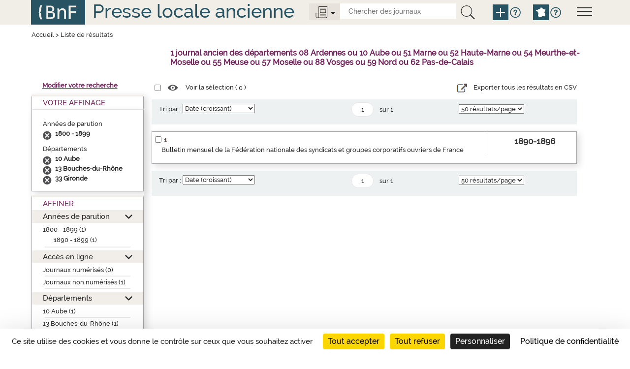

--- FILE ---
content_type: text/html;charset=UTF-8
request_url: https://presselocaleancienne.bnf.fr/cherche?av=true&mot1=&mot2=&relation=et&equRech1=mot&equRech2=mot&typeRechCritere1=all&typeRechCritere2=all&territoire=d08,d10,d51,d52,d54,d55,d57,d88,d59,d62&type=tout&facetteDpt=d13,d10,d10,d13,d33,d10&tri=date&nombrePages=1&page=1&taille=50&siecle=19
body_size: 5398
content:
<!DOCTYPE html>
<html lang="fr">
<head>
	<title>Presse locale ancienne - R&eacute;sultat recherche</title>
	
	<meta charset="UTF-8">
	
	<meta http-equiv="X-UA-Compatible" content="IE=edge" />
    <meta http-equiv="Content-Type" content="text/html; charset=UTF-8" />
    <meta name="viewport" content="width=device-width, initial-scale=1">
    
	<link href="/resources/img/favicon.ico"" rel="shortcut icon"/>
    <link href="/resources/css/bootstrap-3.3.5.min.css" rel="stylesheet">
    <link href="/resources/css/jquery.mCustomScrollbar.css" rel="stylesheet" type="text/css"/>
    <link href="/resources/css/style.css" rel="stylesheet" type="text/css"/>
	
	
	<script src="/resources/js/jquery-1.10.2.js"></script>
	<script src="/resources/js/jquery.mCustomScrollbar.concat.min.js"></script> 
	
	<script src="/resources/js/jquery.serializejson.min.js"></script>
	<script src="/resources/js/jquery.jscrollpane.min.js"></script>
	
	<script src="/resources/js/jquery-ui-1.11.2.js"></script>
	<script src="/resources/js/bootstrap-3.3.5.min.js"></script>
	
	
	<script src="/resources/js/script.js"></script>
	<script src="https://tarteaucitron.io/load.js?domain=presselocaleancienne.bnf.fr&uuid=91ba7c974c752a888f0a2765181efcbea3a33ef9"></script>
	<!--[if lte IE 9]><script src="/resources/js/css3-multi-column.js"></script><![endif]--> 


<link href="/resources/css/res_rech.css" rel="stylesheet" type="text/css"/>
</head>
<body>

	<a href="#main" class="visually-hidden focusable">Aller au contenu principal</a>
<script>
	function remplirInput(id,txt) {
	  document.getElementById(id).value = txt;
	  if (txt == 'tout') {
			$('.options-journaux').attr('src', '/resources/img/icone-options-journal.png')
	  } else {
			$('.options-journaux').attr('src', '/resources/img/icone-options-digital.png')
	  }
	  $('.options-liste').hide();
	}

</script>
<!--header-->
    <header class="header row-flex" role="banner">
    <div class="container">
        <div class="row">
          <div class="col-xs-12">
              <!--menu-->
              <div class="menu">
                <img class="open-menu" src="/resources/img/icone-menu.png" alt="Menu">
                <div class="information">
                  <img class="close-menu" src="/resources/img/icone-quitter.png" alt="quitterMenu"><br class="quitter"/>
                  <div class="description">
                    <a href="/html/liens-directs-pour-chercher-des-journaux"><span>Liens directs pour chercher des journaux</span></a>
                    <a href="/html/apercus-historiques-par-departement"><span>Aperçus historiques par département</span></a>
                    <a href="/html/en-savoir-plus-sur-cette-bibliographie"><span>En savoir plus sur cette bibliographie</span></a>
                    <a href="/html/rubriques-aide">Toutes les rubriques d'aide</a>
                  </div>
                </div>
              </div>
              <a href="http://www.bnf.fr" target="_blank"><img class="logo-bnf" src="/resources/img/logoBnf.png" alt="Aller sur le site web de la Bibliothèque nationale de France"></a>
              <div class="slogan slogan-article"><a href="/">Presse locale ancienne</a></div>
			  <div class="moteur-recherche">
				  <div class="outils">
					  <img class="options-journaux" src="/resources/img/icone-options-journal.png" alt="Options">
					  <div class="options-liste">
							<div class="opt1"><a onclick="javascript:remplirInput('type','tout');">
								<span>Tous</span> les journaux</a><br class="quitter"/>
							</div>
							<div class="opt2">
								<a onclick="javascript:remplirInput('type','enligne');">
									<span>Seulement</span>
									<span>les journaux</span>
									<span>numérisés</span>
								</a><br class="quitter"/>
							</div>
					  </div>
					  <form action="/cherche" id="rechercheSimpleForm" class="search-form">
					  	<input id="type" type="text" name="type" hidden="hidden"/>
						<input class="search-element" title="Chercher des journaux" placeholder="Chercher des journaux" id="search-mot" name="mot" type="text" value="">
						<button type="submit" title="La recherche interroge la fiche descriptive des journaux mais ne rentre pas dans le contenu des articles." class="btn-recherche-mot" data-toggle="tooltip" data-placement="right" rel="tooltip">
						  <img src="/resources/img/icone-loupe.png" alt="Lancer la recherche" />
						</button>
						<a href="/rechercheAvancee" class="pictos picto-help plus" data-toggle="tooltip" data-placement="right" title="Recherche avancée" rel="tooltip">
                     	  <img src="/resources/img/icone-add.png" alt="Recherche avancée">
                    	</a>
						<a href="#" class="pictos picto-help blue" data-toggle="tooltip" data-placement="right" title='Pour chercher par départements ou croiser plusieurs critères, cliquer sur "Recherche avancée"' rel="tooltip">
						  <i class="icon-help" data-icon="&#xe602;"></i>
						</a>
						<a href="/" class="pictos picto-help plus pictos-recherche-carte" data-toggle="tooltip" data-placement="right" title="Recherche par carte" rel="tooltip">
						  <img src="/resources/img/icone-map.png" alt="Recherche par carte">
						</a>
						<a href="#" class="pictos picto-help blue" data-toggle="tooltip" data-placement="right" title='Pour chercher sur la carte de France par région, département, arrondissement, cliquer sur "Recherche par carte"' rel="tooltip">
						  <i class="icon-help" data-icon="&#xe602;"></i>
						</a>
					  </form>
					</div>	  
			  </div>
              <br class="quitter"/>
          </div>
        </div>
      </div>
    </header><main  role="main" class="main main-article">
	<div id="main" class="container">
		<div class="row menu-flex">
			<!--titre contenu-->
			<div class="col-xs-12">
				<div class="fil-ariane">
					<a href="/">Accueil</a> >  <span>Liste de résultats</span>
				</div>
				<div class="nbnotices" id="result" role="heading" aria-level="1">
					<span class="nb" id="nbNotice">1 journal ancien des départements 08 Ardennes ou 10 Aube ou 51 Marne ou 52 Haute-Marne ou 54 Meurthe-et-Moselle ou 55 Meuse ou 57 Moselle ou 88 Vosges ou 59 Nord ou 62 Pas-de-Calais</span>
				</div>
			</div>
		</div> 
		<div class="row middle-row-flex">
			<div class="col-xs-3 left-side">
<div class="modifier-recherche"><a href="/modifierRecherche">Modifier votre recherche</a></div>
<!-- Facettes -->
				<div class="facettes">
					<div class="facettes-int">
						<!-- Recap de la recherche -->
						<div class="recherche-simple div-opened">
							<h2>Votre Affinage</h2>
							<div class="recap" id="titreRecherche">
								<div class="filtre">
									<div id="titrefacetteracherche" class="titrefacetterecherche">Années de parution</div>
									<ul>
									<li class="facetteSiecle">
											<a href="cherche?av=true&mot1=&mot2=&relation=et&equRech1=mot&equRech2=mot&typeRechCritere1=all&typeRechCritere2=all&territoire=d08,d10,d51,d52,d54,d55,d57,d88,d59,d62&type=tout&siecle=19&facetteDpt=d13,d10,d10,d13,d33,d10&tri=date&nombrePages=1&page=1&taille=50&suppAffinage=19"></a>
											<span>1800 - 1899</span>
										</li>
										</ul>
								</div>
								<div class="filtre">
									<div id="titrefacetterachercheDpt" class="titrefacetterecherche">Départements</div>
									<ul>
									<li class="facetteSiecle">
											<a href="cherche?av=true&mot1=&mot2=&relation=et&equRech1=mot&equRech2=mot&typeRechCritere1=all&typeRechCritere2=all&territoire=d08,d10,d51,d52,d54,d55,d57,d88,d59,d62&type=tout&siecle=19&facetteDpt=d13,d10,d10,d13,d33,d10&tri=date&nombrePages=1&page=1&taille=50&suppAffinage=d10"></a>
											<span>10 Aube</span>
										</li>
									<li class="facetteSiecle">
											<a href="cherche?av=true&mot1=&mot2=&relation=et&equRech1=mot&equRech2=mot&typeRechCritere1=all&typeRechCritere2=all&territoire=d08,d10,d51,d52,d54,d55,d57,d88,d59,d62&type=tout&siecle=19&facetteDpt=d13,d10,d10,d13,d33,d10&tri=date&nombrePages=1&page=1&taille=50&suppAffinage=d13"></a>
											<span>13 Bouches-du-Rhône</span>
										</li>
									<li class="facetteSiecle">
											<a href="cherche?av=true&mot1=&mot2=&relation=et&equRech1=mot&equRech2=mot&typeRechCritere1=all&typeRechCritere2=all&territoire=d08,d10,d51,d52,d54,d55,d57,d88,d59,d62&type=tout&siecle=19&facetteDpt=d13,d10,d10,d13,d33,d10&tri=date&nombrePages=1&page=1&taille=50&suppAffinage=d33"></a>
											<span>33 Gironde</span>
										</li>
									</ul>
								</div>
								</div>
						</div>
						<!-- Affiner -->
						<div class="affiner">
							<h2>Affiner</h2>
							<div id="plusFacettesAffiche">
								<div class="section section-opened" id="titrefacette-FacDat">
									<h3><a href="#" role="button" aria-expanded="false">Années de parution</a></h3>
									<!-- Contenu de la facette -->
									<div id="plusFacettes1" class="contenu-section">
										<ul>
										<li><a href="cherche?av=true&mot1=&mot2=&relation=et&equRech1=mot&equRech2=mot&typeRechCritere1=all&typeRechCritere2=all&territoire=d08,d10,d51,d52,d54,d55,d57,d88,d59,d62&type=tout&siecle=19&facetteDpt=d13,d10,d10,d13,d33,d10&tri=date&nombrePages=1&page=1&taille=50&siecle=19">1800 - 1899 (1)</a>
												<ul>
												<li>
														<span>
															<a href="cherche?av=true&mot1=&mot2=&relation=et&equRech1=mot&equRech2=mot&typeRechCritere1=all&typeRechCritere2=all&territoire=d08,d10,d51,d52,d54,d55,d57,d88,d59,d62&type=tout&siecle=19&facetteDpt=d13,d10,d10,d13,d33,d10&tri=date&nombrePages=1&page=1&taille=50&decennie=189">1890 - 1899 (1)</a>
														</span>
														<ul>
															</ul>
													</li>
												</ul><hr class="facette-hr">										
											</li>
										</ul>
									</div>
								</div>
								<div class="section section-opened" id="titrefacette-FacEnLigne">
									<h3><a href="#" role="button" aria-expanded="false">Accès en ligne</a></h3>
									<!-- Contenu de la facette -->
									<div id="plusFacettes3" class="contenu-section">
										<ul>
										<li><a href="cherche?av=true&mot1=&mot2=&relation=et&equRech1=mot&equRech2=mot&typeRechCritere1=all&typeRechCritere2=all&territoire=d08,d10,d51,d52,d54,d55,d57,d88,d59,d62&type=tout&siecle=19&facetteDpt=d13,d10,d10,d13,d33,d10&tri=date&nombrePages=1&page=1&taille=50&facetteEnLigne=O">Journaux numérisés (0)</a>
														<hr class="facette-hr">
											</li>
										<li><a href="cherche?av=true&mot1=&mot2=&relation=et&equRech1=mot&equRech2=mot&typeRechCritere1=all&typeRechCritere2=all&territoire=d08,d10,d51,d52,d54,d55,d57,d88,d59,d62&type=tout&siecle=19&facetteDpt=d13,d10,d10,d13,d33,d10&tri=date&nombrePages=1&page=1&taille=50&facetteEnLigne=N">Journaux non numérisés (1)</a>
														<hr class="facette-hr">
											</li>
										</ul>
									</div>
								</div>
								<div class="section section-opened" id="titrefacette-FacDpt">
									<h3><a href="#" role="button" aria-expanded="false">Départements</a></h3>
									<!-- Contenu de la facette -->
									<div id="plusFacettes2" class="contenu-section">
										<ul>
										<li><a href="cherche?av=true&mot1=&mot2=&relation=et&equRech1=mot&equRech2=mot&typeRechCritere1=all&typeRechCritere2=all&territoire=d08,d10,d51,d52,d54,d55,d57,d88,d59,d62&type=tout&siecle=19&facetteDpt=d13,d10,d10,d13,d33,d10&tri=date&nombrePages=1&page=1&taille=50&facetteDpt=d10">10 Aube (1)</a>
														<hr class="facette-hr">
											</li>
										<li><a href="cherche?av=true&mot1=&mot2=&relation=et&equRech1=mot&equRech2=mot&typeRechCritere1=all&typeRechCritere2=all&territoire=d08,d10,d51,d52,d54,d55,d57,d88,d59,d62&type=tout&siecle=19&facetteDpt=d13,d10,d10,d13,d33,d10&tri=date&nombrePages=1&page=1&taille=50&facetteDpt=d13">13 Bouches-du-Rhône (1)</a>
														<hr class="facette-hr">
											</li>
										<li><a href="cherche?av=true&mot1=&mot2=&relation=et&equRech1=mot&equRech2=mot&typeRechCritere1=all&typeRechCritere2=all&territoire=d08,d10,d51,d52,d54,d55,d57,d88,d59,d62&type=tout&siecle=19&facetteDpt=d13,d10,d10,d13,d33,d10&tri=date&nombrePages=1&page=1&taille=50&facetteDpt=d33">33 Gironde (1)</a>
														<hr class="facette-hr">
											</li>
										</ul>
									</div>
								</div>
							</div>
						</div>
					</div>
				</div>
			</div>
			
			<div class="col-xs-6 center-side">
				<div class="row-liste">
					<!-- Listes des notices trouvées -->
					<div class="selection">
						<form action="">
							<input name="cbSel" id="cbSel" title="Tout sélectionner" type="checkbox">
							<a href="/ark" id="selectNotice">
								<span class="pictos"><i class="icon-select" title="Voir la sélection" data-icon="&#xe614;"></i></span>
								<span class="libelle">Voir la sélection (
									<span id="nbSelectNotice"></span>
								)</span>
							</a>
							<input id="ttSelect" value="Tout sélectionner" type="hidden">
							<input id="ttDeselect" value="Tout désélectionner" type="hidden">
							<div class="export-csv">
							<a id="exportCSV" href="#"> 
							<span class="pictos"><i class="icon-csv" title="export CSV"></i></span>
							
							<span class="libelle">Exporter tous les résultats en CSV</span>
							</a>
				            </div>
						</form>
					</div>
				
				</div>
				
				<!-- Tri et pagination -->
			<div class="pagination-liste">
				<form action="cherche" id="barreDuHaut" name="barreDuHaut">
					<input type="hidden" name="av" value="true"/>
					<input type="hidden" name="type" value="tout"/>
					<input type="hidden" name="mot" value=""/>					
					<input type="hidden" name="equRech1" value="mot"/>
					<input type="hidden" name="mot1" value=""/>
					<input type="hidden" name="typeRechCritere1" value="all"/>
					<input type="hidden" name="relation" value="et"/>
					<input type="hidden" name="equRech2" value="mot"/>
					<input type="hidden" name="mot2" value=""/>
					<input type="hidden" name="typeRechCritere2" value="all"/>
					<input type="hidden" name="territoire" value="d08,d10,d51,d52,d54,d55,d57,d88,d59,d62"/>
					<input type="hidden" name="siecle" value="19"/>
					<input type="hidden" name="decennie" value=""/>
					<input type="hidden" name="annee" value=""/>
					<input type="hidden" name="anneeFac" value=""/>
					<input type="hidden" name="facetteDpt" value="d13,d10,d10,d13,d33,d10"/>
					<input type="hidden" name="facetteEnLigne" value=""/>
					<input type="hidden" name="nombrePages" value="1"/>

					<!-- Tri par pertinence -->
						<div class="tri">
								<div class="skin-select">
									<label for="triDuHaut">Tri par :</label>
									<select id="triDuHaut" name="tri" onchange="validerTriDuHaut();">
										<option selected="selected" value="date">Date (croissant)</option>
										<option  value="datedecr">Date (décroissant)</option>
										<option  value="titre">Nom du journal (a..z)</option>
										<option  value="titreza">Nom du journal (z..a)</option>
										<option  value="pertinence">Pertinence</option>
									</select>
								</div>
						</div>
						<!-- Navigation entre pages -->
						<ul class="pages">
							<li>
								<input type="text" value="1" title="Aller à la page" name="page" id="pageDuHaut" class="page" onchange="validerPaginationDuHaut(1)" onKeyPress="OnKeyPressDuHaut(event,1)"  /> 
								<span>sur&nbsp;1</span>
							</li>
							</ul>
						<!-- Affichage du nombres de notice/pages -->
						<div class="nbres">
							<div class="skin-select">
								<select name="taille" title="Nombre de résultats par page" onchange='validerNbResultatsDuHaut();'>
									<option value="10"  >10 résultats/page</option>
									<option value="20"  >20 résultats/page</option>
									<option value="50" selected="selected" >50 résultats/page</option>
								</select>
							</div>
						</div>
					</form>
			</div>
			<script>
	
	function validerTriDuHaut() {
		$('#pageDuHaut').val(1);
		$('#barreDuHaut').submit();			
	}
	function validerNbResultatsDuHaut() {
		$('#pageDuHaut').val(1);
		$('#barreDuHaut').submit();			
	}

			
			
	function validerPaginationDuHaut(nombrePages) {
		if($('#pageDuHaut').val() <= nombrePages) {};
		if($('#pageDuHaut').val() > nombrePages) {
			$('#pageDuHaut').val(nombrePages);
		};
		$('#barreDuHaut').submit();			
	}

	function OnKeyPressDuHaut(event, nombrePages) {
		var chCode = ('charCode' in event) ? event.charCode : event.keyCode;
		if (chCode == 0) {
			if($('#pageDuHaut').val() <= nombrePages) {};
			if($('#pageDuHaut').val() > nombrePages) {
				$('#pageDuHaut').val(nombrePages);
			};
			$('#barreDuHaut').submit();	
		}
	}
			</script>
<!-- Fin tri et pagination --><div class="liste-notices">
<div class="notice-item">
<div class="notice-contenu">
<p>
<span class="notice-numero">1</span><span class="notice-checkbox"><input type="checkbox" name="cb:/ark:/12148/cb32730181k" id="cb32730181k" title="S&eacute;lectionner Bulletin mensuel de la F&eacute;d&eacute;ration nationale des syndicats et groupes corporatifs ouvriers de France"><input type="hidden" name="url" value="ark:/12148/cb32730181k"></span>
</p>
<p>
<a href="/ark:/12148/cb32730181k">Bulletin mensuel de la F&eacute;d&eacute;ration nationale des syndicats et groupes corporatifs ouvriers de France</a>
</p>
</div>
<div class="notice-ordre">1890-1896</div>
</div>
</div>
<!-- Tri et pagination -->
			<div class="pagination-liste">
				<form action="cherche" id="barreDuBas" name="barreDuBas">
					<input type="hidden" name="av" value="true"/>
					<input type="hidden" name="type" value="tout"/>
					<input type="hidden" name="mot" value=""/>					
					<input type="hidden" name="equRech1" value="mot"/>
					<input type="hidden" name="mot1" value=""/>
					<input type="hidden" name="typeRechCritere1" value="all"/>
					<input type="hidden" name="relation" value="et"/>
					<input type="hidden" name="equRech2" value="mot"/>
					<input type="hidden" name="mot2" value=""/>
					<input type="hidden" name="typeRechCritere2" value="all"/>
					<input type="hidden" name="territoire" value="d08,d10,d51,d52,d54,d55,d57,d88,d59,d62"/>
					<input type="hidden" name="siecle" value="19"/>
					<input type="hidden" name="decennie" value=""/>
					<input type="hidden" name="annee" value=""/>
					<input type="hidden" name="anneeFac" value=""/>
					<input type="hidden" name="facetteDpt" value="d13,d10,d10,d13,d33,d10"/>
					<input type="hidden" name="facetteEnLigne" value=""/>
					<input type="hidden" name="nombrePages" value="1"/>

					<!-- Tri par pertinence -->
						<div class="tri">
								<div class="skin-select">
									<label for="triDuBas">Tri par :</label>
									<select id="triDuBas" name="tri" onchange="validerTriDuBas();">
										<option selected="selected" value="date">Date (croissant)</option>
										<option  value="datedecr">Date (décroissant)</option>
										<option  value="titre">Nom du journal (a..z)</option>
										<option  value="titreza">Nom du journal (z..a)</option>
										<option  value="pertinence">Pertinence</option>
									</select>
								</div>
						</div>
						<!-- Navigation entre pages -->
						<ul class="pages">
							<li>
								<input type="text" value="1" title="Aller à la page" name="page" id="pageDuBas" class="page" onchange="validerPaginationDuBas(1)" onKeyPress="OnKeyPressDuBas(event,1)"  /> 
								<span>sur&nbsp;1</span>
							</li>
							</ul>
						<!-- Affichage du nombres de notice/pages -->
						<div class="nbres">
							<div class="skin-select">
								<select name="taille" title="Nombre de résultats par page" onchange='validerNbResultatsDuBas();'>
									<option value="10"  >10 résultats/page</option>
									<option value="20"  >20 résultats/page</option>
									<option value="50" selected="selected" >50 résultats/page</option>
								</select>
							</div>
						</div>
					</form>
			</div>
			<script>
	
	function validerTriDuBas() {
		$('#pageDuBas').val(1);
		$('#barreDuBas').submit();			
	}
	function validerNbResultatsDuBas() {
		$('#pageDuBas').val(1);
		$('#barreDuBas').submit();			
	}

			
			
	function validerPaginationDuBas(nombrePages) {
		if($('#pageDuBas').val() <= nombrePages) {};
		if($('#pageDuBas').val() > nombrePages) {
			$('#pageDuBas').val(nombrePages);
		};
		$('#barreDuBas').submit();			
	}

	function OnKeyPressDuBas(event, nombrePages) {
		var chCode = ('charCode' in event) ? event.charCode : event.keyCode;
		if (chCode == 0) {
			if($('#pageDuBas').val() <= nombrePages) {};
			if($('#pageDuBas').val() > nombrePages) {
				$('#pageDuBas').val(nombrePages);
			};
			$('#barreDuBas').submit();	
		}
	}
			</script>
<!-- Fin tri et pagination --></div>
		</div>
		<input id="reloadValue" type="hidden" name="reloadValue" value="" />
		<div class="hautpage"><a href="#header" class="pictos hautPage"><i class="icon-haut" title="Haut de page" data-icon="&#xe61b;"></i></a></div>
	</div>
	</main>
	<!--footer-->
    <footer  role="contentinfo" class="footer row-flex">
     <div id="footer" class="container">
        <div class="row">
			<span>&copy; BnF 2016 Version&nbsp;:&nbsp;7.1.0</span>
            <span><a class="condition" href="/html/plan-du-site">Plan du site</a></span>
            <span><a class="condition" href="/html/conditions-utilisation">Conditions d’utilisation</a></span>
            <span><a class="condition" href="/html/accessibilite">Accessibilité (Non conforme)</a></span>
            <span>contact : presselocaleancienne@bnf.fr</span>
        </div>
      </div>
    </footer><script>
	
	function compterSelection()
	{
		var liste = $('.liste-notices input[type="checkbox"]:checked');
		var nb = liste.length;
		$('#nbSelectNotice').html(nb);
		$('#selectNotice').prop('href', (nb > 0) ? '/ark' : '#');
		return liste;
	}
	
	function selectionToutOuRien()
	{
		var liste = compterSelection();
		var nbAvant = liste.size();
		var nbTotal = $('.liste-notices input:checkbox').length;
		var cocher = false;
		if (nbAvant < nbTotal)
			cocher = true;
		$('.liste-notices input:checkbox').each(function() {
			$(this).prop('checked', cocher);
		});
		changeSelection();
	}
	
	function changeSelection()
	{
		var liste = compterSelection();
		var nb = liste.length;
		var arks = "";
		for (i = 0; i < nb; i++)
		{
			arks += liste[i].name + ";"
		}
		jQuery.ajax({
			url: 'selectionNotice',
			type : 'GET',
			data: "listeNotice=" + arks
		});
	}
	
$(document).on('change', '.liste-notices input[type="checkbox"]', function() {
	changeSelection();
});

$(document).on('change', '.selection input[type="checkbox"]', function() {
	selectionToutOuRien();
});


$(document).ready(function() {
	var d = new Date();
	d = d.getTime();
	if (jQuery('#reloadValue').val().length == 0)
	{
		jQuery('#reloadValue').val(d);
		jQuery('body').show();
	}
	else
	{
		jQuery('#reloadValue').val('');
		location.reload();
	}
	

	compterSelection();
	
	jQuery('#exportCSV').click(function(){
		
		 window.location.href = "/ExportCsv";
	})
		
});



jQuery('.facettes .affiner .section h3 a').each(function(index){
	jQuery('#plusFacettesAffiche h3 a').bind('click',function() {
		if (jQuery(this).parents('.section').hasClass('section-opened')) {
			jQuery(this).parents('.section').removeClass('section-opened');
		}
		else {
			jQuery(this).parents('.section').addClass('section-opened');
		}
		return false;
	});return false;
});



</script>
			
<!-- xiti -->
	<div id="xiti-logo" style="display:none;">
		<script>
			xtnv = document;     //parent.document or top.document or document
			xtsd = "https://logs";
			xtsite = "18798";
			xtn2 = "64";       	// level 2 site
			xtpage = "Recherche::ResultatAvancee";    //page name (with the use of :: to create chapters)
			xtdi = "";        		//implication degree
			xt_multc =""; 	 	//page's parameters
			xt_mtcl = ""; //keyword value
			if (window.xtparam!=null)
			{
				window.xtparam += "&mc=" + xt_mtcl + xt_multc;
			}
			else
			{
				window.xtparam = "&mc=" + xt_mtcl + xt_multc;
			}
		</script>
		<script src="/resources/js/xtcore.js"></script>
		<noscript>
			<img width="1" height="1" alt="Xiti" src="https://logs.xiti.com/hit.xiti?s=18798&amp;s2=64&amp;p=Recherche::ResultatAvancee&amp;di=&amp;" />
		</noscript>
	</div>
</body>
</html>
